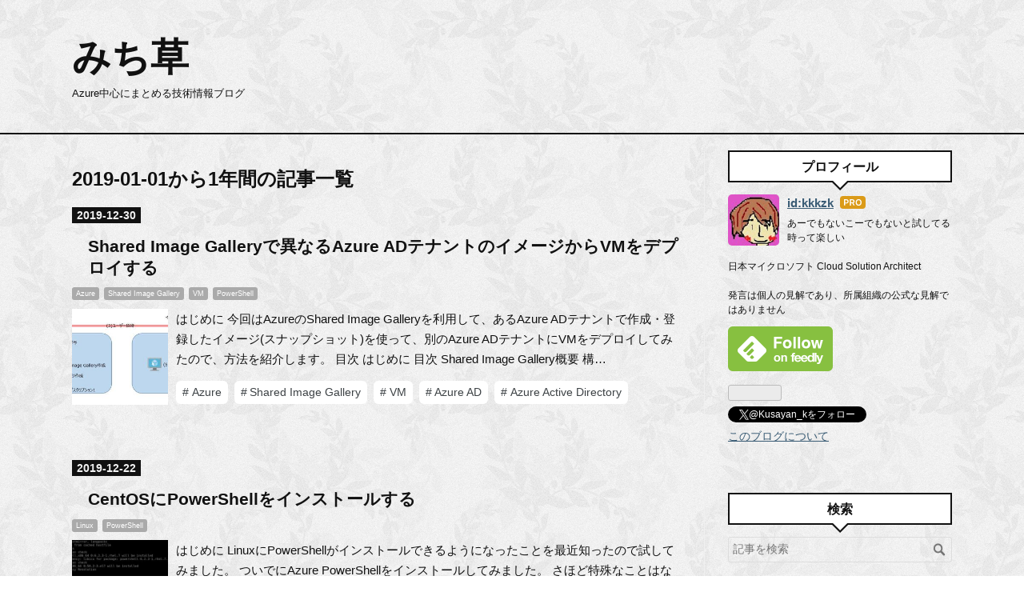

--- FILE ---
content_type: text/html; charset=utf-8
request_url: https://www.michikusayan.com/archive/2019
body_size: 13573
content:
<!DOCTYPE html>
<html
  lang="ja"

data-admin-domain="//blog.hatena.ne.jp"
data-admin-origin="https://blog.hatena.ne.jp"
data-author="kkkzk"
data-avail-langs="ja en"
data-blog="michikusaya.hateblo.jp"
data-blog-host="michikusaya.hateblo.jp"
data-blog-is-public="1"
data-blog-name="みち草"
data-blog-owner="kkkzk"
data-blog-show-ads=""
data-blog-show-sleeping-ads=""
data-blog-uri="https://www.michikusayan.com/"
data-blog-uuid="17680117127179615403"
data-blogs-uri-base="https://www.michikusayan.com"
data-brand="pro"
data-data-layer="{&quot;hatenablog&quot;:{&quot;admin&quot;:{},&quot;analytics&quot;:{&quot;brand_property_id&quot;:&quot;&quot;,&quot;measurement_id&quot;:&quot;G-R6Q2P966XP&quot;,&quot;non_sampling_property_id&quot;:&quot;&quot;,&quot;property_id&quot;:&quot;UA-143431764-1&quot;,&quot;separated_property_id&quot;:&quot;UA-29716941-18&quot;},&quot;blog&quot;:{&quot;blog_id&quot;:&quot;17680117127179615403&quot;,&quot;content_seems_japanese&quot;:&quot;true&quot;,&quot;disable_ads&quot;:&quot;custom_domain&quot;,&quot;enable_ads&quot;:&quot;false&quot;,&quot;enable_keyword_link&quot;:&quot;false&quot;,&quot;entry_show_footer_related_entries&quot;:&quot;true&quot;,&quot;force_pc_view&quot;:&quot;true&quot;,&quot;is_public&quot;:&quot;true&quot;,&quot;is_responsive_view&quot;:&quot;true&quot;,&quot;is_sleeping&quot;:&quot;false&quot;,&quot;lang&quot;:&quot;ja&quot;,&quot;name&quot;:&quot;\u307f\u3061\u8349&quot;,&quot;owner_name&quot;:&quot;kkkzk&quot;,&quot;uri&quot;:&quot;https://www.michikusayan.com/&quot;},&quot;brand&quot;:&quot;pro&quot;,&quot;page_id&quot;:&quot;archive&quot;,&quot;permalink_entry&quot;:null,&quot;pro&quot;:&quot;pro&quot;,&quot;router_type&quot;:&quot;blogs&quot;}}"
data-device="pc"
data-dont-recommend-pro="false"
data-global-domain="https://hatena.blog"
data-globalheader-color="b"
data-globalheader-type="pc"
data-has-touch-view="1"
data-help-url="https://help.hatenablog.com"
data-hide-header="1"
data-no-suggest-touch-view="1"
data-page="archive"
data-parts-domain="https://hatenablog-parts.com"
data-plus-available="1"
data-pro="true"
data-router-type="blogs"
data-sentry-dsn="https://03a33e4781a24cf2885099fed222b56d@sentry.io/1195218"
data-sentry-environment="production"
data-sentry-sample-rate="0.1"
data-static-domain="https://cdn.blog.st-hatena.com"
data-version="eb858d677b6f9ea2eeb6a32d6d15a3"



  itemscope
  itemtype="http://schema.org/Blog"


  data-initial-state="{}"

  >
  <head prefix="og: http://ogp.me/ns# fb: http://ogp.me/ns/fb#">

  

  
  <meta name="viewport" content="width=device-width, initial-scale=1.0" />


  


  

  <meta name="robots" content="max-image-preview:large" />


  <meta charset="utf-8"/>
  <meta http-equiv="X-UA-Compatible" content="IE=7; IE=9; IE=10; IE=11" />
  <title>2019-01-01から1年間の記事一覧 - みち草</title>

  
  <link rel="canonical" href="https://www.michikusayan.com/archive/2019"/>



  

<meta itemprop="name" content="2019-01-01から1年間の記事一覧 - みち草"/>

  <meta itemprop="image" content="https://cdn.user.blog.st-hatena.com/default_entry_og_image/154669421/1574606533789786"/>


  <meta property="og:title" content="2019-01-01から1年間の記事一覧 - みち草"/>
<meta property="og:type" content="blog"/>
  <meta property="og:url" content="https://www.michikusayan.com/archive/2019"/>

  
  
  
  <meta property="og:image" content="https://cdn.image.st-hatena.com/image/scale/a07b578013c1d27c49db9c36c6c504ec4e3bad34/backend=imagemagick;enlarge=0;height=1000;version=1;width=1200/https%3A%2F%2Fcdn.user.blog.st-hatena.com%2Fdefault_entry_og_image%2F154669421%2F1574606533789786"/>

<meta property="og:image:alt" content="2019-01-01から1年間の記事一覧 - みち草"/>
  <meta property="og:description" content=" Azure中心にまとめる技術情報ブログ" />
<meta property="og:site_name" content="みち草"/>

    <meta name="twitter:card" content="summary" />  <meta name="twitter:title" content="2019-01-01から1年間の記事一覧 - みち草" />  <meta name="twitter:description" content=" Azure中心にまとめる技術情報ブログ" />  <meta name="twitter:app:name:iphone" content="はてなブログアプリ" />
  <meta name="twitter:app:id:iphone" content="583299321" />
  <meta name="twitter:app:url:iphone" content="hatenablog:///open?uri=https%3A%2F%2Fwww.michikusayan.com%2Farchive%2F2019" />  <meta name="twitter:site" content="@Kusayan_k" />
  
    <meta name="google-site-verification" content="V-IpsJ5MqsYSac4quJCEq8sw-4UqeMh-rfiRlmCzWeQ" />
    <meta name="keywords" content="Azure,IaaS,PaaS,Automation,VM,VirtualMachine,Application Gateway,クラウド,Cloud,監視,Log Analytics,Bastion,Nested,Hyper-V,VPN,ExpressRoute,Linux,Windows,みち草,Private Link,SQL Database,BGInfo,Policy,Azure AD,MFA,多要素認証" />


  
<script
  id="embed-gtm-data-layer-loader"
  data-data-layer-page-specific=""
>
(function() {
  function loadDataLayer(elem, attrName) {
    if (!elem) { return {}; }
    var json = elem.getAttribute(attrName);
    if (!json) { return {}; }
    return JSON.parse(json);
  }

  var globalVariables = loadDataLayer(
    document.documentElement,
    'data-data-layer'
  );
  var pageSpecificVariables = loadDataLayer(
    document.getElementById('embed-gtm-data-layer-loader'),
    'data-data-layer-page-specific'
  );

  var variables = [globalVariables, pageSpecificVariables];

  if (!window.dataLayer) {
    window.dataLayer = [];
  }

  for (var i = 0; i < variables.length; i++) {
    window.dataLayer.push(variables[i]);
  }
})();
</script>

<!-- Google Tag Manager -->
<script>(function(w,d,s,l,i){w[l]=w[l]||[];w[l].push({'gtm.start':
new Date().getTime(),event:'gtm.js'});var f=d.getElementsByTagName(s)[0],
j=d.createElement(s),dl=l!='dataLayer'?'&l='+l:'';j.async=true;j.src=
'https://www.googletagmanager.com/gtm.js?id='+i+dl;f.parentNode.insertBefore(j,f);
})(window,document,'script','dataLayer','GTM-P4CXTW');</script>
<!-- End Google Tag Manager -->
<!-- Google Tag Manager -->
<script>(function(w,d,s,l,i){w[l]=w[l]||[];w[l].push({'gtm.start':
new Date().getTime(),event:'gtm.js'});var f=d.getElementsByTagName(s)[0],
j=d.createElement(s),dl=l!='dataLayer'?'&l='+l:'';j.async=true;j.src=
'https://www.googletagmanager.com/gtm.js?id='+i+dl;f.parentNode.insertBefore(j,f);
})(window,document,'script','dataLayer','GTM-MSXXD93');</script>
<!-- End Google Tag Manager -->










  <link rel="shortcut icon" href="https://www.michikusayan.com/icon/favicon">
<link rel="apple-touch-icon" href="https://www.michikusayan.com/icon/touch">
<link rel="icon" sizes="192x192" href="https://www.michikusayan.com/icon/link">

  

<link rel="alternate" type="application/atom+xml" title="Atom" href="https://www.michikusayan.com/feed"/>
<link rel="alternate" type="application/rss+xml" title="RSS2.0" href="https://www.michikusayan.com/rss"/>

  
  
  <link rel="author" href="http://www.hatena.ne.jp/kkkzk/">


  

  
      <link rel="preload" href="https://cdn.image.st-hatena.com/image/scale/8b45d86c97330c5e446fb451e8a68836cea524d9/backend=imagemagick;height=500;quality=80;version=1;width=500/https%3A%2F%2Fcdn-ak.f.st-hatena.com%2Fimages%2Ffotolife%2Fk%2Fkkkzk%2F20191230%2F20191230184119.jpg" as="image"/>


  
    
<link rel="stylesheet" type="text/css" href="https://cdn.blog.st-hatena.com/css/blog.css?version=eb858d677b6f9ea2eeb6a32d6d15a3"/>

    
  <link rel="stylesheet" type="text/css" href="https://usercss.blog.st-hatena.com/blog_style/17680117127179615403/1cb256aec2ab4434e3dc99c58585bb90ad0a25ca"/>
  
  

  

  
<script> </script>

  
<style>
  div#google_afc_user,
  div.google-afc-user-container,
  div.google_afc_image,
  div.google_afc_blocklink {
      display: block !important;
  }
</style>


  

  

  <style> .entry-content img { border : 1px solid gray; } </style>
<meta name=viewport content="width=device-width, initial-scale=1">
<meta charset="utf-8" />
<script async src="https://pagead2.googlesyndication.com/pagead/js/adsbygoogle.js?client=ca-pub-8507332905023476"
     crossorigin="anonymous"></script>
<!-- Google tag (gtag.js) -->
<script async src="https://www.googletagmanager.com/gtag/js?id=G-R6Q2P966XP"></script>
<script>
  window.dataLayer = window.dataLayer || [];
  function gtag(){dataLayer.push(arguments);}
  gtag('js', new Date());

  gtag('config', 'G-R6Q2P966XP');
</script>

  

</head>

  <body class="page-archive enable-bottom-editarea globalheader-off globalheader-ng-enabled">
    

<div id="globalheader-container"
  data-brand="hatenablog"
  style="display: none"
  >
  <iframe id="globalheader" height="37" frameborder="0" allowTransparency="true"></iframe>
</div>


  
  
  

  <div id="container">
    <div id="container-inner">
      <header id="blog-title" data-brand="hatenablog">
  <div id="blog-title-inner" >
    <div id="blog-title-content">
      <h1 id="title"><a href="https://www.michikusayan.com/">みち草</a></h1>
      
        <h2 id="blog-description"> Azure中心にまとめる技術情報ブログ</h2>
      
    </div>
  </div>
</header>

      

      
        
      
      



<div id="content">
  <div id="content-inner">
    <div id="wrapper">
      <div id="main">
        <div id="main-inner">
          

          



          

          
            <h2 class="archive-heading">
              2019-01-01から1年間の記事一覧
            </h2>
          

          
            <div class="archive-entries">
              
                
                  <section class="archive-entry test-archive-entry autopagerize_page_element" data-uuid="26006613483424335">
<div class="archive-entry-header">
  <div class="date archive-date">
    <a href="https://www.michikusayan.com/archive/2019/12/30" rel="nofollow">
      <time datetime="2019-12-30" title="2019-12-30">
        <span class="date-year">2019</span><span class="hyphen">-</span><span class="date-month">12</span><span class="hyphen">-</span><span class="date-day">30</span>
      </time>
    </a>
  </div>

  <h1 class="entry-title">
    <a class="entry-title-link" href="https://www.michikusayan.com/entry/20191230/1577701848">Shared Image Galleryで異なるAzure ADテナントのイメージからVMをデプロイする</a>
    
    
  </h1>
</div>


  <div class="categories">
    
      <a href="https://www.michikusayan.com/archive/category/Azure" class="archive-category-link category-Azure">Azure</a>
    
      <a href="https://www.michikusayan.com/archive/category/Shared%20Image%20Gallery" class="archive-category-link category-Shared Image Gallery">Shared Image Gallery</a>
    
      <a href="https://www.michikusayan.com/archive/category/VM" class="archive-category-link category-VM">VM</a>
    
      <a href="https://www.michikusayan.com/archive/category/PowerShell" class="archive-category-link category-PowerShell">PowerShell</a>
    
  </div>


  <a href="https://www.michikusayan.com/entry/20191230/1577701848" class="entry-thumb-link">
    <div class="entry-thumb" style="background-image: url('https://cdn.image.st-hatena.com/image/scale/8b45d86c97330c5e446fb451e8a68836cea524d9/backend=imagemagick;height=500;quality=80;version=1;width=500/https%3A%2F%2Fcdn-ak.f.st-hatena.com%2Fimages%2Ffotolife%2Fk%2Fkkkzk%2F20191230%2F20191230184119.jpg');">
    </div>
  </a>
<div class="archive-entry-body">
  <p class="entry-description">
    
      はじめに 今回はAzureのShared Image Galleryを利用して、あるAzure ADテナントで作成・登録したイメージ(スナップショット)を使って、別のAzure ADテナントにVMをデプロイしてみたので、方法を紹介します。 目次 はじめに 目次 Shared Image Gallery概要 構…
    
  </p>

  
    <div class="archive-entry-tags-wrapper">
  <div class="archive-entry-tags">
      <span class="archive-entry-tag">
        <a href="https://d.hatena.ne.jp/keyword/Azure" class="archive-entry-tag-link">
          
          
          <span class="archive-entry-tag-icon">#</span><span class="archive-entry-tag-label">Azure</span>
        </a>
      </span>
    
      <span class="archive-entry-tag">
        <a href="https://d.hatena.ne.jp/keyword/Shared%20Image%20Gallery" class="archive-entry-tag-link">
          
          
          <span class="archive-entry-tag-icon">#</span><span class="archive-entry-tag-label">Shared Image Gallery</span>
        </a>
      </span>
    
      <span class="archive-entry-tag">
        <a href="https://d.hatena.ne.jp/keyword/VM" class="archive-entry-tag-link">
          
          
          <span class="archive-entry-tag-icon">#</span><span class="archive-entry-tag-label">VM</span>
        </a>
      </span>
    
      <span class="archive-entry-tag">
        <a href="https://d.hatena.ne.jp/keyword/Azure%20AD" class="archive-entry-tag-link">
          
          
          <span class="archive-entry-tag-icon">#</span><span class="archive-entry-tag-label">Azure AD</span>
        </a>
      </span>
    
      <span class="archive-entry-tag">
        <a href="https://d.hatena.ne.jp/keyword/Azure%20Active%20Directory" class="archive-entry-tag-link">
          
          
          <span class="archive-entry-tag-icon">#</span><span class="archive-entry-tag-label">Azure Active Directory</span>
        </a>
      </span>
      </div>
</div>

  

  <span class="social-buttons">
    
    

    <span
      class="star-container"
      data-hatena-star-container
      data-hatena-star-url="https://www.michikusayan.com/entry/20191230/1577701848"
      data-hatena-star-title="Shared Image Galleryで異なるAzure ADテナントのイメージからVMをデプロイする"
      data-hatena-star-variant="profile-icon"
      data-hatena-star-profile-url-template="https://blog.hatena.ne.jp/{username}/"
    ></span>
  </span>
</div>
</section>
              
                
                  <section class="archive-entry test-archive-entry autopagerize_page_element" data-uuid="26006613483556916">
<div class="archive-entry-header">
  <div class="date archive-date">
    <a href="https://www.michikusayan.com/archive/2019/12/22" rel="nofollow">
      <time datetime="2019-12-22" title="2019-12-22">
        <span class="date-year">2019</span><span class="hyphen">-</span><span class="date-month">12</span><span class="hyphen">-</span><span class="date-day">22</span>
      </time>
    </a>
  </div>

  <h1 class="entry-title">
    <a class="entry-title-link" href="https://www.michikusayan.com/entry/20191222/1577007462">CentOSにPowerShellをインストールする</a>
    
    
  </h1>
</div>


  <div class="categories">
    
      <a href="https://www.michikusayan.com/archive/category/Linux" class="archive-category-link category-Linux">Linux</a>
    
      <a href="https://www.michikusayan.com/archive/category/PowerShell" class="archive-category-link category-PowerShell">PowerShell</a>
    
  </div>


  <a href="https://www.michikusayan.com/entry/20191222/1577007462" class="entry-thumb-link">
    <div class="entry-thumb" style="background-image: url('https://cdn.image.st-hatena.com/image/scale/4883bc61312ed6163c1527c47a880f2b4171ba80/backend=imagemagick;height=500;quality=80;version=1;width=500/https%3A%2F%2Fcdn-ak.f.st-hatena.com%2Fimages%2Ffotolife%2Fk%2Fkkkzk%2F20191214%2F20191214222940.jpg');">
    </div>
  </a>
<div class="archive-entry-body">
  <p class="entry-description">
    
      はじめに LinuxにPowerShellがインストールできるようになったことを最近知ったので試してみました。 ついでにAzure PowerShellをインストールしてみました。 さほど特殊なことはないのであっさりです。 目次 はじめに 目次 PowerShell入れてみた 環境 コマ…
    
  </p>

  
    <div class="archive-entry-tags-wrapper">
  <div class="archive-entry-tags">  </div>
</div>

  

  <span class="social-buttons">
    
    

    <span
      class="star-container"
      data-hatena-star-container
      data-hatena-star-url="https://www.michikusayan.com/entry/20191222/1577007462"
      data-hatena-star-title="CentOSにPowerShellをインストールする"
      data-hatena-star-variant="profile-icon"
      data-hatena-star-profile-url-template="https://blog.hatena.ne.jp/{username}/"
    ></span>
  </span>
</div>
</section>
              
                
                  <section class="archive-entry test-archive-entry autopagerize_page_element" data-uuid="26006613474689477">
<div class="archive-entry-header">
  <div class="date archive-date">
    <a href="https://www.michikusayan.com/archive/2019/12/14" rel="nofollow">
      <time datetime="2019-12-14" title="2019-12-14">
        <span class="date-year">2019</span><span class="hyphen">-</span><span class="date-month">12</span><span class="hyphen">-</span><span class="date-day">14</span>
      </time>
    </a>
  </div>

  <h1 class="entry-title">
    <a class="entry-title-link" href="https://www.michikusayan.com/entry/20191214/1576324586">Azure BastionにNSGを設定する</a>
    
    
  </h1>
</div>


  <div class="categories">
    
      <a href="https://www.michikusayan.com/archive/category/Azure" class="archive-category-link category-Azure">Azure</a>
    
      <a href="https://www.michikusayan.com/archive/category/Bastion" class="archive-category-link category-Bastion">Bastion</a>
    
      <a href="https://www.michikusayan.com/archive/category/NSG" class="archive-category-link category-NSG">NSG</a>
    
  </div>


  <a href="https://www.michikusayan.com/entry/20191214/1576324586" class="entry-thumb-link">
    <div class="entry-thumb" style="background-image: url('https://cdn.image.st-hatena.com/image/scale/0e8e0d76f936e3f5f09c1495261d54187d03f655/backend=imagemagick;height=500;quality=80;version=1;width=500/https%3A%2F%2Fcdn-ak.f.st-hatena.com%2Fimages%2Ffotolife%2Fk%2Fkkkzk%2F20191202%2F20191202014635.jpg');">
    </div>
  </a>
<div class="archive-entry-body">
  <p class="entry-description">
    
      はじめに 以前、別記事でBastionについて記載しましたが、その際はサブネット上のBastion自体にNSGを設定していませんでした。 www.michikusayan.com 最近になって試してみたところ、BastionのNSGはシステム用のルールを許可する必要があるため、自分のグロ…
    
  </p>

  
    <div class="archive-entry-tags-wrapper">
  <div class="archive-entry-tags">
      <span class="archive-entry-tag">
        <a href="https://d.hatena.ne.jp/keyword/Azure" class="archive-entry-tag-link">
          
          
          <span class="archive-entry-tag-icon">#</span><span class="archive-entry-tag-label">Azure</span>
        </a>
      </span>
    
      <span class="archive-entry-tag">
        <a href="https://d.hatena.ne.jp/keyword/Azure%20Bastion" class="archive-entry-tag-link">
          
          
          <span class="archive-entry-tag-icon">#</span><span class="archive-entry-tag-label">Azure Bastion</span>
        </a>
      </span>
    
      <span class="archive-entry-tag">
        <a href="https://d.hatena.ne.jp/keyword/NSG" class="archive-entry-tag-link">
          
          
          <span class="archive-entry-tag-icon">#</span><span class="archive-entry-tag-label">NSG</span>
        </a>
      </span>
      </div>
</div>

  

  <span class="social-buttons">
    
    

    <span
      class="star-container"
      data-hatena-star-container
      data-hatena-star-url="https://www.michikusayan.com/entry/20191214/1576324586"
      data-hatena-star-title="Azure BastionにNSGを設定する"
      data-hatena-star-variant="profile-icon"
      data-hatena-star-profile-url-template="https://blog.hatena.ne.jp/{username}/"
    ></span>
  </span>
</div>
</section>
              
                
                  <section class="archive-entry test-archive-entry autopagerize_page_element" data-uuid="26006613475307939">
<div class="archive-entry-header">
  <div class="date archive-date">
    <a href="https://www.michikusayan.com/archive/2019/12/04" rel="nofollow">
      <time datetime="2019-12-04" title="2019-12-04">
        <span class="date-year">2019</span><span class="hyphen">-</span><span class="date-month">12</span><span class="hyphen">-</span><span class="date-day">04</span>
      </time>
    </a>
  </div>

  <h1 class="entry-title">
    <a class="entry-title-link" href="https://www.michikusayan.com/entry/20191204/1575387354">新規Azure ADを作成したらMFAを強制された</a>
    
    
  </h1>
</div>


  <div class="categories">
    
      <a href="https://www.michikusayan.com/archive/category/Azure" class="archive-category-link category-Azure">Azure</a>
    
      <a href="https://www.michikusayan.com/archive/category/Azure%20AD" class="archive-category-link category-Azure AD">Azure AD</a>
    
  </div>


  <a href="https://www.michikusayan.com/entry/20191204/1575387354" class="entry-thumb-link">
    <div class="entry-thumb" style="background-image: url('https://cdn.image.st-hatena.com/image/scale/55208703ec726f20ab55152f5eca0916693cb67d/backend=imagemagick;height=500;quality=80;version=1;width=500/https%3A%2F%2Fcdn-ak.f.st-hatena.com%2Fimages%2Ffotolife%2Fk%2Fkkkzk%2F20191204%2F20191204003137.jpg');">
    </div>
  </a>
<div class="archive-entry-body">
  <p class="entry-description">
    
      はじめに 今回はAzure ADの話です。 先日、Azure ADを新規で作成する機会がありましたが、その際にMFA(多要素認証)を強制されました。 備忘も兼ねて原因と解除方法を紹介します。 目次 はじめに 目次 MFAの強制 起きたこと 原因 解除方法 おわりに MFAの強制…
    
  </p>

  
    <div class="archive-entry-tags-wrapper">
  <div class="archive-entry-tags">
      <span class="archive-entry-tag">
        <a href="https://d.hatena.ne.jp/keyword/Azure" class="archive-entry-tag-link">
          
          
          <span class="archive-entry-tag-icon">#</span><span class="archive-entry-tag-label">Azure</span>
        </a>
      </span>
    
      <span class="archive-entry-tag">
        <a href="https://d.hatena.ne.jp/keyword/Azure%20Active%20Directory" class="archive-entry-tag-link">
          
          
          <span class="archive-entry-tag-icon">#</span><span class="archive-entry-tag-label">Azure Active Directory</span>
        </a>
      </span>
    
      <span class="archive-entry-tag">
        <a href="https://d.hatena.ne.jp/keyword/Azure%20AD" class="archive-entry-tag-link">
          
          
          <span class="archive-entry-tag-icon">#</span><span class="archive-entry-tag-label">Azure AD</span>
        </a>
      </span>
    
      <span class="archive-entry-tag">
        <a href="https://d.hatena.ne.jp/keyword/MFA" class="archive-entry-tag-link">
          
          
          <span class="archive-entry-tag-icon">#</span><span class="archive-entry-tag-label">MFA</span>
        </a>
      </span>
      </div>
</div>

  

  <span class="social-buttons">
    
    

    <span
      class="star-container"
      data-hatena-star-container
      data-hatena-star-url="https://www.michikusayan.com/entry/20191204/1575387354"
      data-hatena-star-title="新規Azure ADを作成したらMFAを強制された"
      data-hatena-star-variant="profile-icon"
      data-hatena-star-profile-url-template="https://blog.hatena.ne.jp/{username}/"
    ></span>
  </span>
</div>
</section>
              
                
                  <section class="archive-entry test-archive-entry autopagerize_page_element" data-uuid="26006613474395895">
<div class="archive-entry-header">
  <div class="date archive-date">
    <a href="https://www.michikusayan.com/archive/2019/12/01" rel="nofollow">
      <time datetime="2019-12-01" title="2019-12-01">
        <span class="date-year">2019</span><span class="hyphen">-</span><span class="date-month">12</span><span class="hyphen">-</span><span class="date-day">01</span>
      </time>
    </a>
  </div>

  <h1 class="entry-title">
    <a class="entry-title-link" href="https://www.michikusayan.com/entry/20191201/1575190881">Azure VM(ARM)にBGInfo拡張機能をインストールする</a>
    
    
  </h1>
</div>


  <div class="categories">
    
      <a href="https://www.michikusayan.com/archive/category/Azure" class="archive-category-link category-Azure">Azure</a>
    
      <a href="https://www.michikusayan.com/archive/category/VM" class="archive-category-link category-VM">VM</a>
    
  </div>


  <a href="https://www.michikusayan.com/entry/20191201/1575190881" class="entry-thumb-link">
    <div class="entry-thumb" style="background-image: url('https://cdn.image.st-hatena.com/image/scale/523caff659867d63ede8a5eeb8837b3d1e0a57ce/backend=imagemagick;height=500;quality=80;version=1;width=500/https%3A%2F%2Fcdn-ak.f.st-hatena.com%2Fimages%2Ffotolife%2Fk%2Fkkkzk%2F20191201%2F20191201165525.jpg');">
    </div>
  </a>
<div class="archive-entry-body">
  <p class="entry-description">
    
      はじめに 今回は、Azure VMにBGInfo拡張機能をインストールする方法を紹介します。 クラシック(ASM)VMではデプロイ時の他の拡張機能と同様に選択してインストール可能でしたが、 ARMでは拡張機能画面に表示されないため、インストール方法を紹介します。 目…
    
  </p>

  
    <div class="archive-entry-tags-wrapper">
  <div class="archive-entry-tags">
      <span class="archive-entry-tag">
        <a href="https://d.hatena.ne.jp/keyword/Azure" class="archive-entry-tag-link">
          
          
          <span class="archive-entry-tag-icon">#</span><span class="archive-entry-tag-label">Azure</span>
        </a>
      </span>
    
      <span class="archive-entry-tag">
        <a href="https://d.hatena.ne.jp/keyword/VM" class="archive-entry-tag-link">
          
          
          <span class="archive-entry-tag-icon">#</span><span class="archive-entry-tag-label">VM</span>
        </a>
      </span>
    
      <span class="archive-entry-tag">
        <a href="https://d.hatena.ne.jp/keyword/Extension" class="archive-entry-tag-link">
          
          
          <span class="archive-entry-tag-icon">#</span><span class="archive-entry-tag-label">Extension</span>
        </a>
      </span>
      </div>
</div>

  

  <span class="social-buttons">
    
    

    <span
      class="star-container"
      data-hatena-star-container
      data-hatena-star-url="https://www.michikusayan.com/entry/20191201/1575190881"
      data-hatena-star-title="Azure VM(ARM)にBGInfo拡張機能をインストールする"
      data-hatena-star-variant="profile-icon"
      data-hatena-star-profile-url-template="https://blog.hatena.ne.jp/{username}/"
    ></span>
  </span>
</div>
</section>
              
                
                  <section class="archive-entry test-archive-entry autopagerize_page_element" data-uuid="26006613460143900">
<div class="archive-entry-header">
  <div class="date archive-date">
    <a href="https://www.michikusayan.com/archive/2019/11/24" rel="nofollow">
      <time datetime="2019-11-24" title="2019-11-24">
        <span class="date-year">2019</span><span class="hyphen">-</span><span class="date-month">11</span><span class="hyphen">-</span><span class="date-day">24</span>
      </time>
    </a>
  </div>

  <h1 class="entry-title">
    <a class="entry-title-link" href="https://www.michikusayan.com/entry/20191124/1574578210">AzureポリシーでNSGの設定値を制限する</a>
    
    
  </h1>
</div>


  <div class="categories">
    
      <a href="https://www.michikusayan.com/archive/category/Azure" class="archive-category-link category-Azure">Azure</a>
    
      <a href="https://www.michikusayan.com/archive/category/Policy" class="archive-category-link category-Policy">Policy</a>
    
      <a href="https://www.michikusayan.com/archive/category/NSG" class="archive-category-link category-NSG">NSG</a>
    
  </div>


  <a href="https://www.michikusayan.com/entry/20191124/1574578210" class="entry-thumb-link">
    <div class="entry-thumb" style="background-image: url('https://cdn.image.st-hatena.com/image/scale/030b3884d90de80fb1086c4bbdb7f47ef8ddb3ab/backend=imagemagick;height=500;quality=80;version=1;width=500/https%3A%2F%2Fcdn.blog.st-hatena.com%2Fimages%2Ftheme%2Fog-image-1500.png');">
    </div>
  </a>
<div class="archive-entry-body">
  <p class="entry-description">
    
      はじめに 今回は、Azureポリシーを用いてリソースの設定値を制限する方法の紹介です。 以前、AutomationにPowerShellスクリプトを登録して特定のNSGルールを検出し、SendGridでメール通知する、という記事を投稿しました。 www.michikusayan.com これだと結…
    
  </p>

  
    <div class="archive-entry-tags-wrapper">
  <div class="archive-entry-tags">
      <span class="archive-entry-tag">
        <a href="https://d.hatena.ne.jp/keyword/Azure" class="archive-entry-tag-link">
          
          
          <span class="archive-entry-tag-icon">#</span><span class="archive-entry-tag-label">Azure</span>
        </a>
      </span>
    
      <span class="archive-entry-tag">
        <a href="https://d.hatena.ne.jp/keyword/Azure%20Policy" class="archive-entry-tag-link">
          
          
          <span class="archive-entry-tag-icon">#</span><span class="archive-entry-tag-label">Azure Policy</span>
        </a>
      </span>
    
      <span class="archive-entry-tag">
        <a href="https://d.hatena.ne.jp/keyword/NSG" class="archive-entry-tag-link">
          
          
          <span class="archive-entry-tag-icon">#</span><span class="archive-entry-tag-label">NSG</span>
        </a>
      </span>
      </div>
</div>

  

  <span class="social-buttons">
    
    

    <span
      class="star-container"
      data-hatena-star-container
      data-hatena-star-url="https://www.michikusayan.com/entry/20191124/1574578210"
      data-hatena-star-title="AzureポリシーでNSGの設定値を制限する"
      data-hatena-star-variant="profile-icon"
      data-hatena-star-profile-url-template="https://blog.hatena.ne.jp/{username}/"
    ></span>
  </span>
</div>
</section>
              
                
                  <section class="archive-entry test-archive-entry autopagerize_page_element" data-uuid="26006613465055896">
<div class="archive-entry-header">
  <div class="date archive-date">
    <a href="https://www.michikusayan.com/archive/2019/11/12" rel="nofollow">
      <time datetime="2019-11-12" title="2019-11-12">
        <span class="date-year">2019</span><span class="hyphen">-</span><span class="date-month">11</span><span class="hyphen">-</span><span class="date-day">12</span>
      </time>
    </a>
  </div>

  <h1 class="entry-title">
    <a class="entry-title-link" href="https://www.michikusayan.com/entry/20191112/1573556463">プロキシやファイアウォールでAzureポータルのURLを許可する</a>
    
    
  </h1>
</div>


  <div class="categories">
    
      <a href="https://www.michikusayan.com/archive/category/Azure" class="archive-category-link category-Azure">Azure</a>
    
      <a href="https://www.michikusayan.com/archive/category/Portal" class="archive-category-link category-Portal">Portal</a>
    
  </div>


  <a href="https://www.michikusayan.com/entry/20191112/1573556463" class="entry-thumb-link">
    <div class="entry-thumb" style="background-image: url('https://cdn.image.st-hatena.com/image/scale/030b3884d90de80fb1086c4bbdb7f47ef8ddb3ab/backend=imagemagick;height=500;quality=80;version=1;width=500/https%3A%2F%2Fcdn.blog.st-hatena.com%2Fimages%2Ftheme%2Fog-image-1500.png');">
    </div>
  </a>
<div class="archive-entry-body">
  <p class="entry-description">
    
      はじめに いつの間にか、Azureポータルを使うためにプロキシやFWで許可が必要なFQDNが公式に出ていたため、その紹介です。 目次 はじめに 目次 許可すべきURL ちょっと心配なこと おわりに 許可すべきURL Azureポータルを利用するために許可が必要なFQDNはこ…
    
  </p>

  
    <div class="archive-entry-tags-wrapper">
  <div class="archive-entry-tags">
      <span class="archive-entry-tag">
        <a href="https://d.hatena.ne.jp/keyword/Azure" class="archive-entry-tag-link">
          
          
          <span class="archive-entry-tag-icon">#</span><span class="archive-entry-tag-label">Azure</span>
        </a>
      </span>
    
      <span class="archive-entry-tag">
        <a href="https://d.hatena.ne.jp/keyword/Azure%20%E3%83%9D%E3%83%BC%E3%82%BF%E3%83%AB" class="archive-entry-tag-link">
          
          
          <span class="archive-entry-tag-icon">#</span><span class="archive-entry-tag-label">Azure ポータル</span>
        </a>
      </span>
    
      <span class="archive-entry-tag">
        <a href="https://d.hatena.ne.jp/keyword/FQDN" class="archive-entry-tag-link">
          
          
          <span class="archive-entry-tag-icon">#</span><span class="archive-entry-tag-label">FQDN</span>
        </a>
      </span>
      </div>
</div>

  

  <span class="social-buttons">
    
    

    <span
      class="star-container"
      data-hatena-star-container
      data-hatena-star-url="https://www.michikusayan.com/entry/20191112/1573556463"
      data-hatena-star-title="プロキシやファイアウォールでAzureポータルのURLを許可する"
      data-hatena-star-variant="profile-icon"
      data-hatena-star-profile-url-template="https://blog.hatena.ne.jp/{username}/"
    ></span>
  </span>
</div>
</section>
              
                
                  <section class="archive-entry test-archive-entry autopagerize_page_element" data-uuid="26006613459848470">
<div class="archive-entry-header">
  <div class="date archive-date">
    <a href="https://www.michikusayan.com/archive/2019/11/03" rel="nofollow">
      <time datetime="2019-11-03" title="2019-11-03">
        <span class="date-year">2019</span><span class="hyphen">-</span><span class="date-month">11</span><span class="hyphen">-</span><span class="date-day">03</span>
      </time>
    </a>
  </div>

  <h1 class="entry-title">
    <a class="entry-title-link" href="https://www.michikusayan.com/entry/20191103/1572758983">Azureポータルを前のメニューに戻す</a>
    
    
  </h1>
</div>


  <div class="categories">
    
      <a href="https://www.michikusayan.com/archive/category/Azure" class="archive-category-link category-Azure">Azure</a>
    
      <a href="https://www.michikusayan.com/archive/category/Portal" class="archive-category-link category-Portal">Portal</a>
    
  </div>


  <a href="https://www.michikusayan.com/entry/20191103/1572758983" class="entry-thumb-link">
    <div class="entry-thumb" style="background-image: url('https://cdn.image.st-hatena.com/image/scale/a951caaa388ab52bca647e98b0ed1a54acee664a/backend=imagemagick;height=500;quality=80;version=1;width=500/https%3A%2F%2Fcdn-ak.f.st-hatena.com%2Fimages%2Ffotolife%2Fk%2Fkkkzk%2F20191103%2F20191103142148.jpg');">
    </div>
  </a>
<div class="archive-entry-body">
  <p class="entry-description">
    
      はじめに これまで結構キッチリ書いてましたが、今回は軽めの投稿です。 先日、Azureポータルの表示方法やアイコンが変わったので、以前の表示方法への戻し方紹介です。 目次 はじめに 目次 新しいポータル 以前の表示に戻す おわりに 新しいポータル 以前は…
    
  </p>

  
    <div class="archive-entry-tags-wrapper">
  <div class="archive-entry-tags">
      <span class="archive-entry-tag">
        <a href="https://d.hatena.ne.jp/keyword/Azure" class="archive-entry-tag-link">
          
          
          <span class="archive-entry-tag-icon">#</span><span class="archive-entry-tag-label">Azure</span>
        </a>
      </span>
    
      <span class="archive-entry-tag">
        <a href="https://d.hatena.ne.jp/keyword/Azure%20%E3%83%9D%E3%83%BC%E3%82%BF%E3%83%AB" class="archive-entry-tag-link">
          
          
          <span class="archive-entry-tag-icon">#</span><span class="archive-entry-tag-label">Azure ポータル</span>
        </a>
      </span>
      </div>
</div>

  

  <span class="social-buttons">
    
    

    <span
      class="star-container"
      data-hatena-star-container
      data-hatena-star-url="https://www.michikusayan.com/entry/20191103/1572758983"
      data-hatena-star-title="Azureポータルを前のメニューに戻す"
      data-hatena-star-variant="profile-icon"
      data-hatena-star-profile-url-template="https://blog.hatena.ne.jp/{username}/"
    ></span>
  </span>
</div>
</section>
              
                
                  <section class="archive-entry test-archive-entry autopagerize_page_element" data-uuid="26006613435610999">
<div class="archive-entry-header">
  <div class="date archive-date">
    <a href="https://www.michikusayan.com/archive/2019/09/19" rel="nofollow">
      <time datetime="2019-09-19" title="2019-09-19">
        <span class="date-year">2019</span><span class="hyphen">-</span><span class="date-month">09</span><span class="hyphen">-</span><span class="date-day">19</span>
      </time>
    </a>
  </div>

  <h1 class="entry-title">
    <a class="entry-title-link" href="https://www.michikusayan.com/entry/20190919/1568899206">PaaSにプライベート接続！Azure Private Linkを試してみた</a>
    
    
  </h1>
</div>


  <div class="categories">
    
      <a href="https://www.michikusayan.com/archive/category/Azure" class="archive-category-link category-Azure">Azure</a>
    
      <a href="https://www.michikusayan.com/archive/category/Private%20Link" class="archive-category-link category-Private Link">Private Link</a>
    
  </div>


  <a href="https://www.michikusayan.com/entry/20190919/1568899206" class="entry-thumb-link">
    <div class="entry-thumb" style="background-image: url('https://cdn.image.st-hatena.com/image/scale/40da14bd5d8a7c35dfd975c36b071b916b411847/backend=imagemagick;height=500;quality=80;version=1;width=500/https%3A%2F%2Fcdn-ak.f.st-hatena.com%2Fimages%2Ffotolife%2Fk%2Fkkkzk%2F20190919%2F20190919183541.jpg');">
    </div>
  </a>
<div class="archive-entry-body">
  <p class="entry-description">
    
      はじめに 9月17日、Azureの新サービスとしてAzure Private Linkがプレビュー公開されました。 azure.microsoft.com 2020年2月14日、一般提供が開始されました！ azure.microsoft.com これを使うとなんと、AzureのVNetからはもちろん、VNetとVPN/ExpressRoute…
    
  </p>

  
    <div class="archive-entry-tags-wrapper">
  <div class="archive-entry-tags">
      <span class="archive-entry-tag">
        <a href="https://d.hatena.ne.jp/keyword/Azure" class="archive-entry-tag-link">
          
          
          <span class="archive-entry-tag-icon">#</span><span class="archive-entry-tag-label">Azure</span>
        </a>
      </span>
    
      <span class="archive-entry-tag">
        <a href="https://d.hatena.ne.jp/keyword/Azure%20Private%20Link%20Service" class="archive-entry-tag-link">
          
          
          <span class="archive-entry-tag-icon">#</span><span class="archive-entry-tag-label">Azure Private Link Service</span>
        </a>
      </span>
      </div>
</div>

  

  <span class="social-buttons">
    
    

    <span
      class="star-container"
      data-hatena-star-container
      data-hatena-star-url="https://www.michikusayan.com/entry/20190919/1568899206"
      data-hatena-star-title="PaaSにプライベート接続！Azure Private Linkを試してみた"
      data-hatena-star-variant="profile-icon"
      data-hatena-star-profile-url-template="https://blog.hatena.ne.jp/{username}/"
    ></span>
  </span>
</div>
</section>
              
                
                  <section class="archive-entry test-archive-entry autopagerize_page_element" data-uuid="26006613433305445">
<div class="archive-entry-header">
  <div class="date archive-date">
    <a href="https://www.michikusayan.com/archive/2019/09/16" rel="nofollow">
      <time datetime="2019-09-16" title="2019-09-16">
        <span class="date-year">2019</span><span class="hyphen">-</span><span class="date-month">09</span><span class="hyphen">-</span><span class="date-day">16</span>
      </time>
    </a>
  </div>

  <h1 class="entry-title">
    <a class="entry-title-link" href="https://www.michikusayan.com/entry/20190916/1568621549">Azure AutomationとSendGridで発信元AnyのNSGルールを検出してメール通知してみた</a>
    
    
  </h1>
</div>


  <div class="categories">
    
      <a href="https://www.michikusayan.com/archive/category/Azure" class="archive-category-link category-Azure">Azure</a>
    
      <a href="https://www.michikusayan.com/archive/category/Automation" class="archive-category-link category-Automation">Automation</a>
    
      <a href="https://www.michikusayan.com/archive/category/SendGrid" class="archive-category-link category-SendGrid">SendGrid</a>
    
      <a href="https://www.michikusayan.com/archive/category/NSG" class="archive-category-link category-NSG">NSG</a>
    
  </div>


  <a href="https://www.michikusayan.com/entry/20190916/1568621549" class="entry-thumb-link">
    <div class="entry-thumb" style="background-image: url('https://cdn.image.st-hatena.com/image/scale/030b3884d90de80fb1086c4bbdb7f47ef8ddb3ab/backend=imagemagick;height=500;quality=80;version=1;width=500/https%3A%2F%2Fcdn.blog.st-hatena.com%2Fimages%2Ftheme%2Fog-image-1500.png');">
    </div>
  </a>
<div class="archive-entry-body">
  <p class="entry-description">
    
      はじめに AzureのIaaS環境を構成するにあたり、NSG(ネットワークセキュリティグループ)はまず間違いなく使用します。 何かしらのシステム基盤であればもちろんのこと、比較的自由に利用できる検証環境の場合でもNSGでのアクセス制御をしているでしょう。 自…
    
  </p>

  
    <div class="archive-entry-tags-wrapper">
  <div class="archive-entry-tags">
      <span class="archive-entry-tag">
        <a href="https://d.hatena.ne.jp/keyword/Azure" class="archive-entry-tag-link">
          
          
          <span class="archive-entry-tag-icon">#</span><span class="archive-entry-tag-label">Azure</span>
        </a>
      </span>
    
      <span class="archive-entry-tag">
        <a href="https://d.hatena.ne.jp/keyword/Azure%20Automation" class="archive-entry-tag-link">
          
          
          <span class="archive-entry-tag-icon">#</span><span class="archive-entry-tag-label">Azure Automation</span>
        </a>
      </span>
    
      <span class="archive-entry-tag">
        <a href="https://d.hatena.ne.jp/keyword/NSG" class="archive-entry-tag-link">
          
          
          <span class="archive-entry-tag-icon">#</span><span class="archive-entry-tag-label">NSG</span>
        </a>
      </span>
      </div>
</div>

  

  <span class="social-buttons">
    
    

    <span
      class="star-container"
      data-hatena-star-container
      data-hatena-star-url="https://www.michikusayan.com/entry/20190916/1568621549"
      data-hatena-star-title="Azure AutomationとSendGridで発信元AnyのNSGルールを検出してメール通知してみた"
      data-hatena-star-variant="profile-icon"
      data-hatena-star-profile-url-template="https://blog.hatena.ne.jp/{username}/"
    ></span>
  </span>
</div>
</section>
              
                
                  <section class="archive-entry test-archive-entry autopagerize_page_element" data-uuid="26006613386708665">
<div class="archive-entry-header">
  <div class="date archive-date">
    <a href="https://www.michikusayan.com/archive/2019/08/18" rel="nofollow">
      <time datetime="2019-08-18" title="2019-08-18">
        <span class="date-year">2019</span><span class="hyphen">-</span><span class="date-month">08</span><span class="hyphen">-</span><span class="date-day">18</span>
      </time>
    </a>
  </div>

  <h1 class="entry-title">
    <a class="entry-title-link" href="https://www.michikusayan.com/entry/20190818/1566114428">AzureサービスにIDを与える！マネージドID</a>
    
    
  </h1>
</div>


  <div class="categories">
    
      <a href="https://www.michikusayan.com/archive/category/Azure" class="archive-category-link category-Azure">Azure</a>
    
      <a href="https://www.michikusayan.com/archive/category/Managed%20ID" class="archive-category-link category-Managed ID">Managed ID</a>
    
  </div>


  <a href="https://www.michikusayan.com/entry/20190818/1566114428" class="entry-thumb-link">
    <div class="entry-thumb" style="background-image: url('https://cdn.image.st-hatena.com/image/scale/41670da2bbdae79c5c96c375bb7a208348506561/backend=imagemagick;height=500;quality=80;version=1;width=500/https%3A%2F%2Fcdn-ak.f.st-hatena.com%2Fimages%2Ffotolife%2Fk%2Fkkkzk%2F20190818%2F20190818143013.png');">
    </div>
  </a>
<div class="archive-entry-body">
  <p class="entry-description">
    
      はじめに Azure上の仮想マシンで、Azureリソースに対するスクリプトやシェルを動かす場合、 コード中にサブスクリプションへのログインが必要です。 ログインするということはそのための資格情報が必要となりますが、コード中に資格情報もセットで記述するよ…
    
  </p>

  
    <div class="archive-entry-tags-wrapper">
  <div class="archive-entry-tags">
      <span class="archive-entry-tag">
        <a href="https://d.hatena.ne.jp/keyword/Azure" class="archive-entry-tag-link">
          
          
          <span class="archive-entry-tag-icon">#</span><span class="archive-entry-tag-label">Azure</span>
        </a>
      </span>
    
      <span class="archive-entry-tag">
        <a href="https://d.hatena.ne.jp/keyword/Managed%20Identity" class="archive-entry-tag-link">
          
          
          <span class="archive-entry-tag-icon">#</span><span class="archive-entry-tag-label">Managed Identity</span>
        </a>
      </span>
      </div>
</div>

  

  <span class="social-buttons">
    
    

    <span
      class="star-container"
      data-hatena-star-container
      data-hatena-star-url="https://www.michikusayan.com/entry/20190818/1566114428"
      data-hatena-star-title="AzureサービスにIDを与える！マネージドID"
      data-hatena-star-variant="profile-icon"
      data-hatena-star-profile-url-template="https://blog.hatena.ne.jp/{username}/"
    ></span>
  </span>
</div>
</section>
              
                
                  <section class="archive-entry test-archive-entry autopagerize_page_element" data-uuid="17680117127210590630">
<div class="archive-entry-header">
  <div class="date archive-date">
    <a href="https://www.michikusayan.com/archive/2019/07/08" rel="nofollow">
      <time datetime="2019-07-08" title="2019-07-08">
        <span class="date-year">2019</span><span class="hyphen">-</span><span class="date-month">07</span><span class="hyphen">-</span><span class="date-day">08</span>
      </time>
    </a>
  </div>

  <h1 class="entry-title">
    <a class="entry-title-link" href="https://www.michikusayan.com/entry/20190708/1562595532">Azure Log Analyticsで仮想マシンの死活監視！</a>
    
    
  </h1>
</div>


  <div class="categories">
    
      <a href="https://www.michikusayan.com/archive/category/Azure" class="archive-category-link category-Azure">Azure</a>
    
      <a href="https://www.michikusayan.com/archive/category/Log%20Analytics" class="archive-category-link category-Log Analytics">Log Analytics</a>
    
      <a href="https://www.michikusayan.com/archive/category/VM" class="archive-category-link category-VM">VM</a>
    
  </div>


  <a href="https://www.michikusayan.com/entry/20190708/1562595532" class="entry-thumb-link">
    <div class="entry-thumb" style="background-image: url('https://cdn.image.st-hatena.com/image/scale/030b3884d90de80fb1086c4bbdb7f47ef8ddb3ab/backend=imagemagick;height=500;quality=80;version=1;width=500/https%3A%2F%2Fcdn.blog.st-hatena.com%2Fimages%2Ftheme%2Fog-image-1500.png');">
    </div>
  </a>
<div class="archive-entry-body">
  <p class="entry-description">
    
      はじめに 今回は、Azure Log AnalyticsとAzure Monitorを用いて、 Azure仮想マシンが停止した際にメール通知を行う、死活監視の仕組みについて実装方法を紹介します。 これは、去年にLog Analyticsで収集するメトリックにハートビートが追加されたことにより…
    
  </p>

  
    <div class="archive-entry-tags-wrapper">
  <div class="archive-entry-tags">
      <span class="archive-entry-tag">
        <a href="https://d.hatena.ne.jp/keyword/Azure" class="archive-entry-tag-link">
          
          
          <span class="archive-entry-tag-icon">#</span><span class="archive-entry-tag-label">Azure</span>
        </a>
      </span>
    
      <span class="archive-entry-tag">
        <a href="https://d.hatena.ne.jp/keyword/Log%20Analytics" class="archive-entry-tag-link">
          
          
          <span class="archive-entry-tag-icon">#</span><span class="archive-entry-tag-label">Log Analytics</span>
        </a>
      </span>
    
      <span class="archive-entry-tag">
        <a href="https://d.hatena.ne.jp/keyword/Azure%20Monitor" class="archive-entry-tag-link">
          
          
          <span class="archive-entry-tag-icon">#</span><span class="archive-entry-tag-label">Azure Monitor</span>
        </a>
      </span>
      </div>
</div>

  

  <span class="social-buttons">
    
    

    <span
      class="star-container"
      data-hatena-star-container
      data-hatena-star-url="https://www.michikusayan.com/entry/20190708/1562595532"
      data-hatena-star-title="Azure Log Analyticsで仮想マシンの死活監視！"
      data-hatena-star-variant="profile-icon"
      data-hatena-star-profile-url-template="https://blog.hatena.ne.jp/{username}/"
    ></span>
  </span>
</div>
</section>
              
                
                  <section class="archive-entry test-archive-entry autopagerize_page_element" data-uuid="17680117127202180252">
<div class="archive-entry-header">
  <div class="date archive-date">
    <a href="https://www.michikusayan.com/archive/2019/06/29" rel="nofollow">
      <time datetime="2019-06-29" title="2019-06-29">
        <span class="date-year">2019</span><span class="hyphen">-</span><span class="date-month">06</span><span class="hyphen">-</span><span class="date-day">29</span>
      </time>
    </a>
  </div>

  <h1 class="entry-title">
    <a class="entry-title-link" href="https://www.michikusayan.com/entry/20190629/1560898800">Application Gatewayをv1からv2へ移行する！Part2</a>
    
    
  </h1>
</div>


  <div class="categories">
    
      <a href="https://www.michikusayan.com/archive/category/Azure" class="archive-category-link category-Azure">Azure</a>
    
      <a href="https://www.michikusayan.com/archive/category/Application%20Gateway" class="archive-category-link category-Application Gateway">Application Gateway</a>
    
  </div>


  <a href="https://www.michikusayan.com/entry/20190629/1560898800" class="entry-thumb-link">
    <div class="entry-thumb" style="background-image: url('https://cdn.image.st-hatena.com/image/scale/030b3884d90de80fb1086c4bbdb7f47ef8ddb3ab/backend=imagemagick;height=500;quality=80;version=1;width=500/https%3A%2F%2Fcdn.blog.st-hatena.com%2Fimages%2Ftheme%2Fog-image-1500.png');">
    </div>
  </a>
<div class="archive-entry-body">
  <p class="entry-description">
    
      はじめに Part1では、以下の内容を記載しました。 www.michikusayan.com Application Gatewayとは v2への移行方法 移行用スクリプトの注意/制限 途中、発表されたAzure Bastionに興味を惹かれ間があいてしまいましたが、Part2では、スクリプトに必要なパラメ…
    
  </p>

  
    <div class="archive-entry-tags-wrapper">
  <div class="archive-entry-tags">
      <span class="archive-entry-tag">
        <a href="https://d.hatena.ne.jp/keyword/Azure" class="archive-entry-tag-link">
          
          
          <span class="archive-entry-tag-icon">#</span><span class="archive-entry-tag-label">Azure</span>
        </a>
      </span>
    
      <span class="archive-entry-tag">
        <a href="https://d.hatena.ne.jp/keyword/Application%20Gateway" class="archive-entry-tag-link">
          
          
          <span class="archive-entry-tag-icon">#</span><span class="archive-entry-tag-label">Application Gateway</span>
        </a>
      </span>
      </div>
</div>

  

  <span class="social-buttons">
    
    

    <span
      class="star-container"
      data-hatena-star-container
      data-hatena-star-url="https://www.michikusayan.com/entry/20190629/1560898800"
      data-hatena-star-title="Application Gatewayをv1からv2へ移行する！Part2"
      data-hatena-star-variant="profile-icon"
      data-hatena-star-profile-url-template="https://blog.hatena.ne.jp/{username}/"
    ></span>
  </span>
</div>
</section>
              
                
                  <section class="archive-entry test-archive-entry autopagerize_page_element" data-uuid="17680117127203372054">
<div class="archive-entry-header">
  <div class="date archive-date">
    <a href="https://www.michikusayan.com/archive/2019/06/20" rel="nofollow">
      <time datetime="2019-06-20" title="2019-06-20">
        <span class="date-year">2019</span><span class="hyphen">-</span><span class="date-month">06</span><span class="hyphen">-</span><span class="date-day">20</span>
      </time>
    </a>
  </div>

  <h1 class="entry-title">
    <a class="entry-title-link" href="https://www.michikusayan.com/entry/20190620/1561040366">踏み台サーバがPaaS化！Azure Bastionを試す！</a>
    
    
  </h1>
</div>


  <div class="categories">
    
      <a href="https://www.michikusayan.com/archive/category/Azure" class="archive-category-link category-Azure">Azure</a>
    
      <a href="https://www.michikusayan.com/archive/category/Bastion" class="archive-category-link category-Bastion">Bastion</a>
    
  </div>


  <a href="https://www.michikusayan.com/entry/20190620/1561040366" class="entry-thumb-link">
    <div class="entry-thumb" style="background-image: url('https://cdn.image.st-hatena.com/image/scale/6ad297c39c962e1f8de04c43e04025baa1d4ab14/backend=imagemagick;height=500;quality=80;version=1;width=500/https%3A%2F%2Fcdn-ak.f.st-hatena.com%2Fimages%2Ffotolife%2Fk%2Fkkkzk%2F20190620%2F20190620012758.png');">
    </div>
  </a>
<div class="archive-entry-body">
  <p class="entry-description">
    
      はじめに 2019/11/24追記 先日、Azure Bastionのプレビューが発表されました。 2019年11月5日頃より、一般提供が開始されました！ azure.microsoft.com タイトルのとおり、普段「踏み台サーバ」として構築しているものがPaaS化されたサービスです。 PaaSのた…
    
  </p>

  
    <div class="archive-entry-tags-wrapper">
  <div class="archive-entry-tags">
      <span class="archive-entry-tag">
        <a href="https://d.hatena.ne.jp/keyword/Azure" class="archive-entry-tag-link">
          
          
          <span class="archive-entry-tag-icon">#</span><span class="archive-entry-tag-label">Azure</span>
        </a>
      </span>
    
      <span class="archive-entry-tag">
        <a href="https://d.hatena.ne.jp/keyword/Azure%20Bastion" class="archive-entry-tag-link">
          
          
          <span class="archive-entry-tag-icon">#</span><span class="archive-entry-tag-label">Azure Bastion</span>
        </a>
      </span>
      </div>
</div>

  

  <span class="social-buttons">
    
    

    <span
      class="star-container"
      data-hatena-star-container
      data-hatena-star-url="https://www.michikusayan.com/entry/20190620/1561040366"
      data-hatena-star-title="踏み台サーバがPaaS化！Azure Bastionを試す！"
      data-hatena-star-variant="profile-icon"
      data-hatena-star-profile-url-template="https://blog.hatena.ne.jp/{username}/"
    ></span>
  </span>
</div>
</section>
              
                
                  <section class="archive-entry test-archive-entry autopagerize_page_element" data-uuid="17680117127202027553">
<div class="archive-entry-header">
  <div class="date archive-date">
    <a href="https://www.michikusayan.com/archive/2019/06/18" rel="nofollow">
      <time datetime="2019-06-18" title="2019-06-18">
        <span class="date-year">2019</span><span class="hyphen">-</span><span class="date-month">06</span><span class="hyphen">-</span><span class="date-day">18</span>
      </time>
    </a>
  </div>

  <h1 class="entry-title">
    <a class="entry-title-link" href="https://www.michikusayan.com/entry/20190618/1560784518">Application Gatewayをv1からv2へ移行する！Part1</a>
    
    
  </h1>
</div>


  <div class="categories">
    
      <a href="https://www.michikusayan.com/archive/category/Azure" class="archive-category-link category-Azure">Azure</a>
    
      <a href="https://www.michikusayan.com/archive/category/Application%20Gateway" class="archive-category-link category-Application Gateway">Application Gateway</a>
    
  </div>


  <a href="https://www.michikusayan.com/entry/20190618/1560784518" class="entry-thumb-link">
    <div class="entry-thumb" style="background-image: url('https://cdn.image.st-hatena.com/image/scale/030b3884d90de80fb1086c4bbdb7f47ef8ddb3ab/backend=imagemagick;height=500;quality=80;version=1;width=500/https%3A%2F%2Fcdn.blog.st-hatena.com%2Fimages%2Ftheme%2Fog-image-1500.png');">
    </div>
  </a>
<div class="archive-entry-body">
  <p class="entry-description">
    
      はじめに 少し前にV2がリリースされたApplication Gateway(以下、AppGW)について、以下の記事がありました。 azure.microsoft.com 記事中で、&quot;V1と同じ設定値のV2ゲートウェイを手で作れば移行できるけど大変だからスクリプト発行した。いくつか制限があるけ…
    
  </p>

  
    <div class="archive-entry-tags-wrapper">
  <div class="archive-entry-tags">
      <span class="archive-entry-tag">
        <a href="https://d.hatena.ne.jp/keyword/Azure" class="archive-entry-tag-link">
          
          
          <span class="archive-entry-tag-icon">#</span><span class="archive-entry-tag-label">Azure</span>
        </a>
      </span>
    
      <span class="archive-entry-tag">
        <a href="https://d.hatena.ne.jp/keyword/Application%20Gateway" class="archive-entry-tag-link">
          
          
          <span class="archive-entry-tag-icon">#</span><span class="archive-entry-tag-label">Application Gateway</span>
        </a>
      </span>
      </div>
</div>

  

  <span class="social-buttons">
    
    

    <span
      class="star-container"
      data-hatena-star-container
      data-hatena-star-url="https://www.michikusayan.com/entry/20190618/1560784518"
      data-hatena-star-title="Application Gatewayをv1からv2へ移行する！Part1"
      data-hatena-star-variant="profile-icon"
      data-hatena-star-profile-url-template="https://blog.hatena.ne.jp/{username}/"
    ></span>
  </span>
</div>
</section>
              
                
                  <section class="archive-entry test-archive-entry autopagerize_page_element" data-uuid="17680117127201203208">
<div class="archive-entry-header">
  <div class="date archive-date">
    <a href="https://www.michikusayan.com/archive/2019/06/16" rel="nofollow">
      <time datetime="2019-06-16" title="2019-06-16">
        <span class="date-year">2019</span><span class="hyphen">-</span><span class="date-month">06</span><span class="hyphen">-</span><span class="date-day">16</span>
      </time>
    </a>
  </div>

  <h1 class="entry-title">
    <a class="entry-title-link" href="https://www.michikusayan.com/entry/20190616/1560696189">Azure仮想マシンでNested Hypver-Vを構築してみる！Part3</a>
    
    
  </h1>
</div>


  <div class="categories">
    
      <a href="https://www.michikusayan.com/archive/category/Azure" class="archive-category-link category-Azure">Azure</a>
    
      <a href="https://www.michikusayan.com/archive/category/Nested%20Hyper-V" class="archive-category-link category-Nested Hyper-V">Nested Hyper-V</a>
    
  </div>


  <a href="https://www.michikusayan.com/entry/20190616/1560696189" class="entry-thumb-link">
    <div class="entry-thumb" style="background-image: url('https://cdn.image.st-hatena.com/image/scale/05dd81bf73bcdfdd0d4c78eb9ce9f517fd06c4c2/backend=imagemagick;height=500;quality=80;version=1;width=500/https%3A%2F%2Fcdn-ak.f.st-hatena.com%2Fimages%2Ffotolife%2Fk%2Fkkkzk%2F20190616%2F20190616161228.png');">
    </div>
  </a>
<div class="archive-entry-body">
  <p class="entry-description">
    
      はじめに Part1、Part2と続き、これまで以下のことを実施しました。 最終的にやりたかった通りにはなっていないのですが、できた範囲で備忘として残しています。 ■Part1 www.michikusayan.com Hyper-Vの有効化 NATスイッチの作成 NATネットワークの作成 Wind…
    
  </p>

  
    <div class="archive-entry-tags-wrapper">
  <div class="archive-entry-tags">
      <span class="archive-entry-tag">
        <a href="https://d.hatena.ne.jp/keyword/Azure" class="archive-entry-tag-link">
          
          
          <span class="archive-entry-tag-icon">#</span><span class="archive-entry-tag-label">Azure</span>
        </a>
      </span>
    
      <span class="archive-entry-tag">
        <a href="https://d.hatena.ne.jp/keyword/Nested%20Hyper-V" class="archive-entry-tag-link">
          
          
          <span class="archive-entry-tag-icon">#</span><span class="archive-entry-tag-label">Nested Hyper-V</span>
        </a>
      </span>
      </div>
</div>

  

  <span class="social-buttons">
    
    

    <span
      class="star-container"
      data-hatena-star-container
      data-hatena-star-url="https://www.michikusayan.com/entry/20190616/1560696189"
      data-hatena-star-title="Azure仮想マシンでNested Hypver-Vを構築してみる！Part3"
      data-hatena-star-variant="profile-icon"
      data-hatena-star-profile-url-template="https://blog.hatena.ne.jp/{username}/"
    ></span>
  </span>
</div>
</section>
              
                
                  <section class="archive-entry test-archive-entry autopagerize_page_element" data-uuid="17680117127200303177">
<div class="archive-entry-header">
  <div class="date archive-date">
    <a href="https://www.michikusayan.com/archive/2019/06/14" rel="nofollow">
      <time datetime="2019-06-14" title="2019-06-14">
        <span class="date-year">2019</span><span class="hyphen">-</span><span class="date-month">06</span><span class="hyphen">-</span><span class="date-day">14</span>
      </time>
    </a>
  </div>

  <h1 class="entry-title">
    <a class="entry-title-link" href="https://www.michikusayan.com/entry/20190614/1560508480">Azure仮想マシンでNested Hypver-Vを構築してみる！Part2</a>
    
    
  </h1>
</div>


  <div class="categories">
    
      <a href="https://www.michikusayan.com/archive/category/Azure" class="archive-category-link category-Azure">Azure</a>
    
      <a href="https://www.michikusayan.com/archive/category/Nested%20Hyper-V" class="archive-category-link category-Nested Hyper-V">Nested Hyper-V</a>
    
  </div>


  <a href="https://www.michikusayan.com/entry/20190614/1560508480" class="entry-thumb-link">
    <div class="entry-thumb" style="background-image: url('https://cdn.image.st-hatena.com/image/scale/90be790c2eb2af5c80504b561e4ab7a50776657b/backend=imagemagick;height=500;quality=80;version=1;width=500/https%3A%2F%2Fcdn-ak.f.st-hatena.com%2Fimages%2Ffotolife%2Fk%2Fkkkzk%2F20190614%2F20190614193120.png');">
    </div>
  </a>
<div class="archive-entry-body">
  <p class="entry-description">
    
      はじめに 全3回中の今回、Part2では以下のことを記載します。 最終的には外から Nested Hyper-V 上の VM と自由にやり取りできるようにはなっていないのですが、できた範囲で備忘として記載しています。外から中への疎通がどうしても構成できなかったので、…
    
  </p>

  
    <div class="archive-entry-tags-wrapper">
  <div class="archive-entry-tags">
      <span class="archive-entry-tag">
        <a href="https://d.hatena.ne.jp/keyword/Azure" class="archive-entry-tag-link">
          
          
          <span class="archive-entry-tag-icon">#</span><span class="archive-entry-tag-label">Azure</span>
        </a>
      </span>
    
      <span class="archive-entry-tag">
        <a href="https://d.hatena.ne.jp/keyword/Nested%20Hyper-V" class="archive-entry-tag-link">
          
          
          <span class="archive-entry-tag-icon">#</span><span class="archive-entry-tag-label">Nested Hyper-V</span>
        </a>
      </span>
      </div>
</div>

  

  <span class="social-buttons">
    
    

    <span
      class="star-container"
      data-hatena-star-container
      data-hatena-star-url="https://www.michikusayan.com/entry/20190614/1560508480"
      data-hatena-star-title="Azure仮想マシンでNested Hypver-Vを構築してみる！Part2"
      data-hatena-star-variant="profile-icon"
      data-hatena-star-profile-url-template="https://blog.hatena.ne.jp/{username}/"
    ></span>
  </span>
</div>
</section>
              
                
                  <section class="archive-entry test-archive-entry autopagerize_page_element" data-uuid="17680117127188914393">
<div class="archive-entry-header">
  <div class="date archive-date">
    <a href="https://www.michikusayan.com/archive/2019/06/07" rel="nofollow">
      <time datetime="2019-06-07" title="2019-06-07">
        <span class="date-year">2019</span><span class="hyphen">-</span><span class="date-month">06</span><span class="hyphen">-</span><span class="date-day">07</span>
      </time>
    </a>
  </div>

  <h1 class="entry-title">
    <a class="entry-title-link" href="https://www.michikusayan.com/entry/20190607/1559918685">Azure仮想マシンでNested Hypver-Vを構築してみる！Part1</a>
    
    
  </h1>
</div>


  <div class="categories">
    
      <a href="https://www.michikusayan.com/archive/category/Azure" class="archive-category-link category-Azure">Azure</a>
    
      <a href="https://www.michikusayan.com/archive/category/Nested%20Hyper-V" class="archive-category-link category-Nested Hyper-V">Nested Hyper-V</a>
    
  </div>


  <a href="https://www.michikusayan.com/entry/20190607/1559918685" class="entry-thumb-link">
    <div class="entry-thumb" style="background-image: url('https://cdn.image.st-hatena.com/image/scale/030b3884d90de80fb1086c4bbdb7f47ef8ddb3ab/backend=imagemagick;height=500;quality=80;version=1;width=500/https%3A%2F%2Fcdn.blog.st-hatena.com%2Fimages%2Ftheme%2Fog-image-1500.png');">
    </div>
  </a>
<div class="archive-entry-body">
  <p class="entry-description">
    
      はじめに 全3パート中の今回、Part1では以下の内容を記載します。 Nested(入れ子の) Hyper-Vとは、Hyper-V基盤上に構成されている仮想マシンをホストとし、さらにHyper-V環境を構築することです。Hyper-Vの上でHyper-Vをたてることになります。 2016でサポー…
    
  </p>

  
    <div class="archive-entry-tags-wrapper">
  <div class="archive-entry-tags">
      <span class="archive-entry-tag">
        <a href="https://d.hatena.ne.jp/keyword/Azure" class="archive-entry-tag-link">
          
          
          <span class="archive-entry-tag-icon">#</span><span class="archive-entry-tag-label">Azure</span>
        </a>
      </span>
    
      <span class="archive-entry-tag">
        <a href="https://d.hatena.ne.jp/keyword/Nested%20Hyper-V" class="archive-entry-tag-link">
          
          
          <span class="archive-entry-tag-icon">#</span><span class="archive-entry-tag-label">Nested Hyper-V</span>
        </a>
      </span>
      </div>
</div>

  

  <span class="social-buttons">
    
    

    <span
      class="star-container"
      data-hatena-star-container
      data-hatena-star-url="https://www.michikusayan.com/entry/20190607/1559918685"
      data-hatena-star-title="Azure仮想マシンでNested Hypver-Vを構築してみる！Part1"
      data-hatena-star-variant="profile-icon"
      data-hatena-star-profile-url-template="https://blog.hatena.ne.jp/{username}/"
    ></span>
  </span>
</div>
</section>
              
                
                  <section class="archive-entry test-archive-entry autopagerize_page_element" data-uuid="17680117127179663038">
<div class="archive-entry-header">
  <div class="date archive-date">
    <a href="https://www.michikusayan.com/archive/2019/06/02" rel="nofollow">
      <time datetime="2019-06-02" title="2019-06-02">
        <span class="date-year">2019</span><span class="hyphen">-</span><span class="date-month">06</span><span class="hyphen">-</span><span class="date-day">02</span>
      </time>
    </a>
  </div>

  <h1 class="entry-title">
    <a class="entry-title-link" href="https://www.michikusayan.com/entry/2019/06/02/023432">Azureとオンプレ間のVPN接続でデフォルトルートをオンプレに向けるときにつまづいた</a>
    
    
  </h1>
</div>


  <div class="categories">
    
      <a href="https://www.michikusayan.com/archive/category/Azure" class="archive-category-link category-Azure">Azure</a>
    
      <a href="https://www.michikusayan.com/archive/category/Network" class="archive-category-link category-Network">Network</a>
    
  </div>


  <a href="https://www.michikusayan.com/entry/2019/06/02/023432" class="entry-thumb-link">
    <div class="entry-thumb" style="background-image: url('https://cdn.image.st-hatena.com/image/scale/030b3884d90de80fb1086c4bbdb7f47ef8ddb3ab/backend=imagemagick;height=500;quality=80;version=1;width=500/https%3A%2F%2Fcdn.blog.st-hatena.com%2Fimages%2Ftheme%2Fog-image-1500.png');">
    </div>
  </a>
<div class="archive-entry-body">
  <p class="entry-description">
    
      Azureオンプレ間のVPN接続にて、「デフォルトルートをオンプレに向けたい」というときにつまづいたので書き留めます。 最終的な接続イメージは以下のとおりで、VMはAzureから直接インターネットへ出ることができず、オンプレを経由してから出るというもので…
    
  </p>

  
    <div class="archive-entry-tags-wrapper">
  <div class="archive-entry-tags">
      <span class="archive-entry-tag">
        <a href="https://d.hatena.ne.jp/keyword/Azure" class="archive-entry-tag-link">
          
          
          <span class="archive-entry-tag-icon">#</span><span class="archive-entry-tag-label">Azure</span>
        </a>
      </span>
    
      <span class="archive-entry-tag">
        <a href="https://d.hatena.ne.jp/keyword/VPN" class="archive-entry-tag-link">
          
          
          <span class="archive-entry-tag-icon">#</span><span class="archive-entry-tag-label">VPN</span>
        </a>
      </span>
      </div>
</div>

  

  <span class="social-buttons">
    
    

    <span
      class="star-container"
      data-hatena-star-container
      data-hatena-star-url="https://www.michikusayan.com/entry/2019/06/02/023432"
      data-hatena-star-title="Azureとオンプレ間のVPN接続でデフォルトルートをオンプレに向けるときにつまづいた"
      data-hatena-star-variant="profile-icon"
      data-hatena-star-profile-url-template="https://blog.hatena.ne.jp/{username}/"
    ></span>
  </span>
</div>
</section>
              
            </div>

          
        </div>

        
      </div>
    </div>

    
<aside id="box2">
  
  <div id="box2-inner">
    
      

<div class="hatena-module hatena-module-profile">
  <div class="hatena-module-title">
    プロフィール
  </div>
  <div class="hatena-module-body">
    
    <a href="https://www.michikusayan.com/about" class="profile-icon-link">
      <img src="https://cdn.profile-image.st-hatena.com/users/kkkzk/profile.png?1568902795"
      alt="id:kkkzk" class="profile-icon" />
    </a>
    

    
    <span class="id">
      <a href="https://www.michikusayan.com/about" class="hatena-id-link"><span data-load-nickname="1" data-user-name="kkkzk">id:kkkzk</span></a>
      
  
  
    <a href="https://blog.hatena.ne.jp/-/pro?plus_via=blog_plus_badge&amp;utm_source=pro_badge&amp;utm_medium=referral&amp;utm_campaign=register_pro" title="はてなブログPro"><i class="badge-type-pro">はてなブログPro</i></a>
  


    </span>
    

    

    
    <div class="profile-description">
      <p>あーでもないこーでもないと試してる時って楽しい</br><br />
日本マイクロソフト Cloud Solution Architect</br><br />
発言は個人の見解であり、所属組織の公式な見解ではありません</p><p><a href='https://feedly.com/i/subscription/feed%2Fhttps%3A%2F%2Fwww.michikusayan.com%2Ffeed'  target='blank'><img id='feedlyFollow' src='https://s3.feedly.com/img/follows/feedly-follow-rectangle-flat-big_2x.png' alt='follow us in feedly' width='131' height='56'></a></p>

    </div>
    

    
      <div class="hatena-follow-button-box btn-subscribe js-hatena-follow-button-box"
  
  >

  <a href="#" class="hatena-follow-button js-hatena-follow-button">
    <span class="subscribing">
      <span class="foreground">読者です</span>
      <span class="background">読者をやめる</span>
    </span>
    <span class="unsubscribing" data-track-name="profile-widget-subscribe-button" data-track-once>
      <span class="foreground">読者になる</span>
      <span class="background">読者になる</span>
    </span>
  </a>
  <div class="subscription-count-box js-subscription-count-box">
    <i></i>
    <u></u>
    <span class="subscription-count js-subscription-count">
    </span>
  </div>
</div>

    

    
      <div class="hatena-follow-button-box">
        <a href="https://twitter.com/Kusayan_k" title="X（Twitter）アカウント" class="btn-twitter" data-lang="ja">
          <img src="https://cdn.blog.st-hatena.com/images/theme/plofile-socialize-x.svg?version=eb858d677b6f9ea2eeb6a32d6d15a3" alt="X">
          <span>
            @Kusayan_kをフォロー
          </span>
        </a>
      </div>
    

    <div class="profile-about">
      <a href="https://www.michikusayan.com/about">このブログについて</a>
    </div>

  </div>
</div>

    
      <div class="hatena-module hatena-module-search-box">
  <div class="hatena-module-title">
    検索
  </div>
  <div class="hatena-module-body">
    <form class="search-form" role="search" action="https://www.michikusayan.com/search" method="get">
  <input type="text" name="q" class="search-module-input" value="" placeholder="記事を検索" required>
  <input type="submit" value="検索" class="search-module-button" />
</form>

  </div>
</div>

    
      
<div class="hatena-module hatena-module-entries-access-ranking"
  data-count="3"
  data-source="access"
  data-enable_customize_format="0"
  data-display_entry_image_size_width="100"
  data-display_entry_image_size_height="100"

  data-display_entry_category="0"
  data-display_entry_image="1"
  data-display_entry_image_size_width="100"
  data-display_entry_image_size_height="100"
  data-display_entry_body_length="0"
  data-display_entry_date="0"
  data-display_entry_title_length="20"
  data-restrict_entry_title_length="0"
  data-display_bookmark_count="0"

>
  <div class="hatena-module-title">
    
      注目記事
    
  </div>
  <div class="hatena-module-body">
    
  </div>
</div>

    
      
<div class="hatena-module hatena-module-html">
  <div class="hatena-module-body">
    <script async src="https://pagead2.googlesyndication.com/pagead/js/adsbygoogle.js?client=ca-pub-8507332905023476"
     crossorigin="anonymous"></script>
<!-- -->
<ins class="adsbygoogle"
     style="display:block"
     data-ad-client="ca-pub-8507332905023476"
     data-ad-slot="4023855661"
     data-ad-format="auto"
     data-full-width-responsive="true"></ins>
<script>
     (adsbygoogle = window.adsbygoogle || []).push({});
</script>
  </div>
</div>

    
      <div class="hatena-module hatena-module-recent-entries ">
  <div class="hatena-module-title">
    <a href="https://www.michikusayan.com/archive">
      最新記事
    </a>
  </div>
  <div class="hatena-module-body">
    <ul class="recent-entries hatena-urllist urllist-with-thumbnails">
  
  
    
    <li class="urllist-item recent-entries-item">
      <div class="urllist-item-inner recent-entries-item-inner">
        
          
                      <a class="urllist-image-link recent-entries-image-link" href="https://www.michikusayan.com/entry/20250722/1753160067">
  <img alt="実行コマンドで Windows VM の Scheduled Events 監視を設定する" src="https://cdn.image.st-hatena.com/image/square/4da7a649ff4a7a4791178130544401fa06170c52/backend=imagemagick;height=100;version=1;width=100/https%3A%2F%2Fogimage.blog.st-hatena.com%2F17680117127179615403%2F6802418398518781530%2F1753160067" class="urllist-image recent-entries-image" title="実行コマンドで Windows VM の Scheduled Events 監視を設定する" width="100" height="100" loading="lazy">
</a>

          <a href="https://www.michikusayan.com/entry/20250722/1753160067" class="urllist-title-link recent-entries-title-link  urllist-title recent-entries-title">実行コマンドで Windows VM の Scheduled Events 監視を設定する</a>




          
          

                </div>
    </li>
  
    
    <li class="urllist-item recent-entries-item">
      <div class="urllist-item-inner recent-entries-item-inner">
        
          
                      <a class="urllist-image-link recent-entries-image-link" href="https://www.michikusayan.com/entry/20250714/1752463899">
  <img alt="iPad で Azure VPN P2S 接続を構成する + Fiddler をプロキシにしてテナント制限をかける (テナント制限編)" src="https://cdn.image.st-hatena.com/image/square/c433c7bdb79bd5dcdf2e96314acd9fc7cbb1a067/backend=imagemagick;height=100;version=1;width=100/https%3A%2F%2Fogimage.blog.st-hatena.com%2F17680117127179615403%2F6802418398308657766%2F1752463899" class="urllist-image recent-entries-image" title="iPad で Azure VPN P2S 接続を構成する + Fiddler をプロキシにしてテナント制限をかける (テナント制限編)" width="100" height="100" loading="lazy">
</a>

          <a href="https://www.michikusayan.com/entry/20250714/1752463899" class="urllist-title-link recent-entries-title-link  urllist-title recent-entries-title">iPad で Azure VPN P2S 接続を構成する + Fiddler をプロキシにしてテナント制限をかける (テナント制限編)</a>




          
          

                </div>
    </li>
  
    
    <li class="urllist-item recent-entries-item">
      <div class="urllist-item-inner recent-entries-item-inner">
        
          
          
          <a href="https://www.michikusayan.com/entry/20250619/1750303859" class="urllist-title-link recent-entries-title-link  urllist-title recent-entries-title">Azure の入門書「Azureの知識地図」を出版しました！</a>




          
          

                </div>
    </li>
  
</ul>

      </div>
</div>

    
      
<div class="hatena-module hatena-module-html">
  <div class="hatena-module-body">
    <script async src="https://pagead2.googlesyndication.com/pagead/js/adsbygoogle.js?client=ca-pub-8507332905023476"
     crossorigin="anonymous"></script>
<!-- -->
<ins class="adsbygoogle"
     style="display:block"
     data-ad-client="ca-pub-8507332905023476"
     data-ad-slot="6458447311"
     data-ad-format="auto"
     data-full-width-responsive="true"></ins>
<script>
     (adsbygoogle = window.adsbygoogle || []).push({});
</script>
  </div>
</div>

    
      <div class="hatena-module hatena-module-links">
  <div class="hatena-module-title">
    このサイトについて
  </div>
  <div class="hatena-module-body">
    <ul class="hatena-urllist">
      
        <li>
          <a href="https://www.michikusayan.com/privacypolicy">プライバシーポリシーおよび免責事項</a>
        </li>
      
    </ul>
  </div>
</div>

    
      <div class="hatena-module hatena-module-links">
  <div class="hatena-module-title">
    問い合わせ
  </div>
  <div class="hatena-module-body">
    <ul class="hatena-urllist">
      
        <li>
          <a href="https://www.michikusayan.com/contact">問い合わせ</a>
        </li>
      
    </ul>
  </div>
</div>

    
      

<div class="hatena-module hatena-module-archive" data-archive-type="default" data-archive-url="https://www.michikusayan.com/archive">
  <div class="hatena-module-title">
    <a href="https://www.michikusayan.com/archive">月別アーカイブ</a>
  </div>
  <div class="hatena-module-body">
    
      
        <ul class="hatena-urllist">
          
            <li class="archive-module-year archive-module-year-hidden" data-year="2025">
              <div class="archive-module-button">
                <span class="archive-module-hide-button">▼</span>
                <span class="archive-module-show-button">▶</span>
              </div>
              <a href="https://www.michikusayan.com/archive/2025" class="archive-module-year-title archive-module-year-2025">
                2025
              </a>
              <ul class="archive-module-months">
                
                  <li class="archive-module-month">
                    <a href="https://www.michikusayan.com/archive/2025/07" class="archive-module-month-title archive-module-month-2025-7">
                      2025 / 7
                    </a>
                  </li>
                
                  <li class="archive-module-month">
                    <a href="https://www.michikusayan.com/archive/2025/06" class="archive-module-month-title archive-module-month-2025-6">
                      2025 / 6
                    </a>
                  </li>
                
              </ul>
            </li>
          
            <li class="archive-module-year archive-module-year-hidden" data-year="2024">
              <div class="archive-module-button">
                <span class="archive-module-hide-button">▼</span>
                <span class="archive-module-show-button">▶</span>
              </div>
              <a href="https://www.michikusayan.com/archive/2024" class="archive-module-year-title archive-module-year-2024">
                2024
              </a>
              <ul class="archive-module-months">
                
                  <li class="archive-module-month">
                    <a href="https://www.michikusayan.com/archive/2024/12" class="archive-module-month-title archive-module-month-2024-12">
                      2024 / 12
                    </a>
                  </li>
                
                  <li class="archive-module-month">
                    <a href="https://www.michikusayan.com/archive/2024/11" class="archive-module-month-title archive-module-month-2024-11">
                      2024 / 11
                    </a>
                  </li>
                
                  <li class="archive-module-month">
                    <a href="https://www.michikusayan.com/archive/2024/05" class="archive-module-month-title archive-module-month-2024-5">
                      2024 / 5
                    </a>
                  </li>
                
                  <li class="archive-module-month">
                    <a href="https://www.michikusayan.com/archive/2024/01" class="archive-module-month-title archive-module-month-2024-1">
                      2024 / 1
                    </a>
                  </li>
                
              </ul>
            </li>
          
            <li class="archive-module-year archive-module-year-hidden" data-year="2023">
              <div class="archive-module-button">
                <span class="archive-module-hide-button">▼</span>
                <span class="archive-module-show-button">▶</span>
              </div>
              <a href="https://www.michikusayan.com/archive/2023" class="archive-module-year-title archive-module-year-2023">
                2023
              </a>
              <ul class="archive-module-months">
                
                  <li class="archive-module-month">
                    <a href="https://www.michikusayan.com/archive/2023/08" class="archive-module-month-title archive-module-month-2023-8">
                      2023 / 8
                    </a>
                  </li>
                
                  <li class="archive-module-month">
                    <a href="https://www.michikusayan.com/archive/2023/06" class="archive-module-month-title archive-module-month-2023-6">
                      2023 / 6
                    </a>
                  </li>
                
                  <li class="archive-module-month">
                    <a href="https://www.michikusayan.com/archive/2023/05" class="archive-module-month-title archive-module-month-2023-5">
                      2023 / 5
                    </a>
                  </li>
                
                  <li class="archive-module-month">
                    <a href="https://www.michikusayan.com/archive/2023/02" class="archive-module-month-title archive-module-month-2023-2">
                      2023 / 2
                    </a>
                  </li>
                
              </ul>
            </li>
          
            <li class="archive-module-year archive-module-year-hidden" data-year="2022">
              <div class="archive-module-button">
                <span class="archive-module-hide-button">▼</span>
                <span class="archive-module-show-button">▶</span>
              </div>
              <a href="https://www.michikusayan.com/archive/2022" class="archive-module-year-title archive-module-year-2022">
                2022
              </a>
              <ul class="archive-module-months">
                
                  <li class="archive-module-month">
                    <a href="https://www.michikusayan.com/archive/2022/12" class="archive-module-month-title archive-module-month-2022-12">
                      2022 / 12
                    </a>
                  </li>
                
                  <li class="archive-module-month">
                    <a href="https://www.michikusayan.com/archive/2022/10" class="archive-module-month-title archive-module-month-2022-10">
                      2022 / 10
                    </a>
                  </li>
                
                  <li class="archive-module-month">
                    <a href="https://www.michikusayan.com/archive/2022/09" class="archive-module-month-title archive-module-month-2022-9">
                      2022 / 9
                    </a>
                  </li>
                
                  <li class="archive-module-month">
                    <a href="https://www.michikusayan.com/archive/2022/08" class="archive-module-month-title archive-module-month-2022-8">
                      2022 / 8
                    </a>
                  </li>
                
                  <li class="archive-module-month">
                    <a href="https://www.michikusayan.com/archive/2022/06" class="archive-module-month-title archive-module-month-2022-6">
                      2022 / 6
                    </a>
                  </li>
                
                  <li class="archive-module-month">
                    <a href="https://www.michikusayan.com/archive/2022/05" class="archive-module-month-title archive-module-month-2022-5">
                      2022 / 5
                    </a>
                  </li>
                
              </ul>
            </li>
          
            <li class="archive-module-year archive-module-year-hidden" data-year="2021">
              <div class="archive-module-button">
                <span class="archive-module-hide-button">▼</span>
                <span class="archive-module-show-button">▶</span>
              </div>
              <a href="https://www.michikusayan.com/archive/2021" class="archive-module-year-title archive-module-year-2021">
                2021
              </a>
              <ul class="archive-module-months">
                
                  <li class="archive-module-month">
                    <a href="https://www.michikusayan.com/archive/2021/12" class="archive-module-month-title archive-module-month-2021-12">
                      2021 / 12
                    </a>
                  </li>
                
                  <li class="archive-module-month">
                    <a href="https://www.michikusayan.com/archive/2021/11" class="archive-module-month-title archive-module-month-2021-11">
                      2021 / 11
                    </a>
                  </li>
                
                  <li class="archive-module-month">
                    <a href="https://www.michikusayan.com/archive/2021/03" class="archive-module-month-title archive-module-month-2021-3">
                      2021 / 3
                    </a>
                  </li>
                
              </ul>
            </li>
          
            <li class="archive-module-year archive-module-year-hidden" data-year="2020">
              <div class="archive-module-button">
                <span class="archive-module-hide-button">▼</span>
                <span class="archive-module-show-button">▶</span>
              </div>
              <a href="https://www.michikusayan.com/archive/2020" class="archive-module-year-title archive-module-year-2020">
                2020
              </a>
              <ul class="archive-module-months">
                
                  <li class="archive-module-month">
                    <a href="https://www.michikusayan.com/archive/2020/11" class="archive-module-month-title archive-module-month-2020-11">
                      2020 / 11
                    </a>
                  </li>
                
                  <li class="archive-module-month">
                    <a href="https://www.michikusayan.com/archive/2020/02" class="archive-module-month-title archive-module-month-2020-2">
                      2020 / 2
                    </a>
                  </li>
                
              </ul>
            </li>
          
            <li class="archive-module-year archive-module-year-hidden" data-year="2019">
              <div class="archive-module-button">
                <span class="archive-module-hide-button">▼</span>
                <span class="archive-module-show-button">▶</span>
              </div>
              <a href="https://www.michikusayan.com/archive/2019" class="archive-module-year-title archive-module-year-2019">
                2019
              </a>
              <ul class="archive-module-months">
                
                  <li class="archive-module-month">
                    <a href="https://www.michikusayan.com/archive/2019/12" class="archive-module-month-title archive-module-month-2019-12">
                      2019 / 12
                    </a>
                  </li>
                
                  <li class="archive-module-month">
                    <a href="https://www.michikusayan.com/archive/2019/11" class="archive-module-month-title archive-module-month-2019-11">
                      2019 / 11
                    </a>
                  </li>
                
                  <li class="archive-module-month">
                    <a href="https://www.michikusayan.com/archive/2019/09" class="archive-module-month-title archive-module-month-2019-9">
                      2019 / 9
                    </a>
                  </li>
                
                  <li class="archive-module-month">
                    <a href="https://www.michikusayan.com/archive/2019/08" class="archive-module-month-title archive-module-month-2019-8">
                      2019 / 8
                    </a>
                  </li>
                
                  <li class="archive-module-month">
                    <a href="https://www.michikusayan.com/archive/2019/07" class="archive-module-month-title archive-module-month-2019-7">
                      2019 / 7
                    </a>
                  </li>
                
                  <li class="archive-module-month">
                    <a href="https://www.michikusayan.com/archive/2019/06" class="archive-module-month-title archive-module-month-2019-6">
                      2019 / 6
                    </a>
                  </li>
                
              </ul>
            </li>
          
        </ul>
      
    
  </div>
</div>

    
    
  </div>
</aside>



  </div>
</div>


      

      
  <div id="bottom-editarea">
    <script src="https://polyfill.io/v2/polyfill.min.js?features=IntersectionObserver"></script><script>document.addEventListener("DOMContentLoaded",function(){var lazyImages=[].slice.call(document.querySelectorAll("img.lazy"));if("IntersectionObserver"in window){let lazyImageObserver=new IntersectionObserver(function(entries,observer){entries.forEach(function(entry){if(entry.intersectionRatio>0){let lazyImage=entry.target;lazyImage.src=lazyImage.dataset.src;lazyImage.classList.remove("lazy");lazyImageObserver.unobserve(lazyImage)}},{root:null,rootMargin:"0px 0px",threshold:[0.0]})});lazyImages.forEach(function(lazyImage){lazyImageObserver.observe(lazyImage)})}else{}});</script>

  </div>


    </div>
  </div>
  

  
  <script async src="https://s.hatena.ne.jp/js/widget/star.js"></script>
  
  
  <script>
    if (typeof window.Hatena === 'undefined') {
      window.Hatena = {};
    }
    if (!Hatena.hasOwnProperty('Star')) {
      Hatena.Star = {
        VERSION: 2,
      };
    }
  </script>


  
  

<div class="quote-box">
  <div class="tooltip-quote tooltip-quote-stock">
    <i class="blogicon-quote" title="引用をストック"></i>
  </div>
  <div class="tooltip-quote tooltip-quote-tweet js-tooltip-quote-tweet">
    <a class="js-tweet-quote" target="_blank" data-track-name="quote-tweet" data-track-once>
      <img src="https://cdn.blog.st-hatena.com/images/admin/quote/quote-x-icon.svg?version=eb858d677b6f9ea2eeb6a32d6d15a3" title="引用して投稿する" >
    </a>
  </div>
</div>

<div class="quote-stock-panel" id="quote-stock-message-box" style="position: absolute; z-index: 3000">
  <div class="message-box" id="quote-stock-succeeded-message" style="display: none">
    <p>引用をストックしました</p>
    <button class="btn btn-primary" id="quote-stock-show-editor-button" data-track-name="curation-quote-edit-button">ストック一覧を見る</button>
    <button class="btn quote-stock-close-message-button">閉じる</button>
  </div>

  <div class="message-box" id="quote-login-required-message" style="display: none">
    <p>引用するにはまずログインしてください</p>
    <button class="btn btn-primary" id="quote-login-button">ログイン</button>
    <button class="btn quote-stock-close-message-button">閉じる</button>
  </div>

  <div class="error-box" id="quote-stock-failed-message" style="display: none">
    <p>引用をストックできませんでした。再度お試しください</p>
    <button class="btn quote-stock-close-message-button">閉じる</button>
  </div>

  <div class="error-box" id="unstockable-quote-message-box" style="display: none; position: absolute; z-index: 3000;">
    <p>限定公開記事のため引用できません。</p>
  </div>
</div>

<script type="x-underscore-template" id="js-requote-button-template">
  <div class="requote-button js-requote-button">
    <button class="requote-button-btn tipsy-top" title="引用する"><i class="blogicon-quote"></i></button>
  </div>
</script>



  
  <div id="hidden-subscribe-button" style="display: none;">
    <div class="hatena-follow-button-box btn-subscribe js-hatena-follow-button-box"
  
  >

  <a href="#" class="hatena-follow-button js-hatena-follow-button">
    <span class="subscribing">
      <span class="foreground">読者です</span>
      <span class="background">読者をやめる</span>
    </span>
    <span class="unsubscribing" data-track-name="profile-widget-subscribe-button" data-track-once>
      <span class="foreground">読者になる</span>
      <span class="background">読者になる</span>
    </span>
  </a>
  <div class="subscription-count-box js-subscription-count-box">
    <i></i>
    <u></u>
    <span class="subscription-count js-subscription-count">
    </span>
  </div>
</div>

  </div>

  



    


  <script async src="https://platform.twitter.com/widgets.js" charset="utf-8"></script>

<script src="https://b.st-hatena.com/js/bookmark_button.js" charset="utf-8" async="async"></script>


<script type="text/javascript" src="https://cdn.blog.st-hatena.com/js/external/jquery.min.js?v=1.12.4&amp;version=eb858d677b6f9ea2eeb6a32d6d15a3"></script>







<script src="https://cdn.blog.st-hatena.com/js/texts-ja.js?version=eb858d677b6f9ea2eeb6a32d6d15a3"></script>



  <script id="vendors-js" data-env="production" src="https://cdn.blog.st-hatena.com/js/vendors.js?version=eb858d677b6f9ea2eeb6a32d6d15a3" crossorigin="anonymous"></script>

<script id="hatenablog-js" data-env="production" src="https://cdn.blog.st-hatena.com/js/hatenablog.js?version=eb858d677b6f9ea2eeb6a32d6d15a3" crossorigin="anonymous" data-page-id="archive-year"></script>


  <script>Hatena.Diary.GlobalHeader.init()</script>







    

    





  </body>
</html>


--- FILE ---
content_type: text/html; charset=utf-8
request_url: https://www.google.com/recaptcha/api2/aframe
body_size: 266
content:
<!DOCTYPE HTML><html><head><meta http-equiv="content-type" content="text/html; charset=UTF-8"></head><body><script nonce="-04srRD0242q0ayPZr8NUg">/** Anti-fraud and anti-abuse applications only. See google.com/recaptcha */ try{var clients={'sodar':'https://pagead2.googlesyndication.com/pagead/sodar?'};window.addEventListener("message",function(a){try{if(a.source===window.parent){var b=JSON.parse(a.data);var c=clients[b['id']];if(c){var d=document.createElement('img');d.src=c+b['params']+'&rc='+(localStorage.getItem("rc::a")?sessionStorage.getItem("rc::b"):"");window.document.body.appendChild(d);sessionStorage.setItem("rc::e",parseInt(sessionStorage.getItem("rc::e")||0)+1);localStorage.setItem("rc::h",'1769218953941');}}}catch(b){}});window.parent.postMessage("_grecaptcha_ready", "*");}catch(b){}</script></body></html>